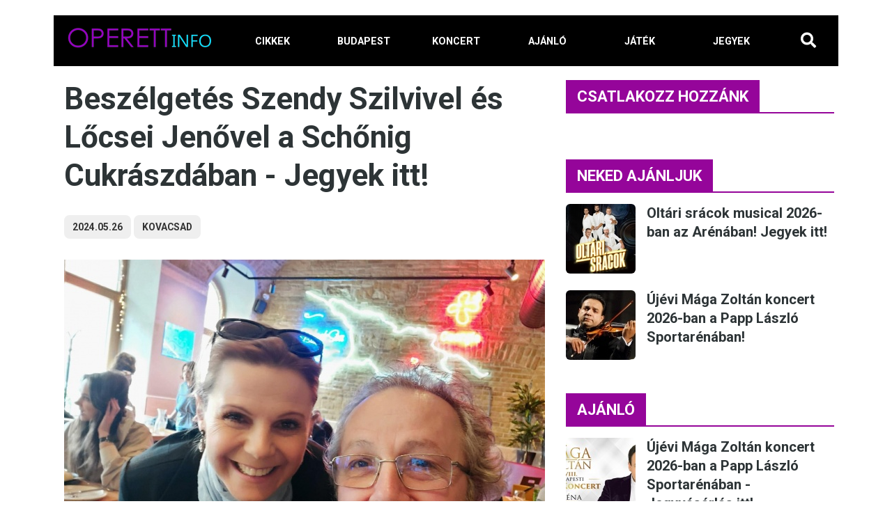

--- FILE ---
content_type: text/html; charset=UTF-8
request_url: https://operettinfo.hu/beszelgetes_szendy_szilvivel_es_locsei_jenovel_a_schonig_cukraszdaban_jegyek_itt_1539
body_size: 6475
content:
<!DOCTYPE HTML>
<html lang="hu">
<head>
<meta charset="utf-8">
<title>Beszélgetés Szendy Szilvivel és Lőcsei Jenővel a Schőnig Cukrászdában - Jegyek itt!</title>
<meta property="og:image" content="/keptar_cikkek/1539.jpg">
<meta name="Description" content="A VII. Rátonyi Róbert Operettfesztivál keretein belül kerül megrendezésre egy beszélgetés Szendy Szilvivel és férjével Lőcsei Jenővel 2024. június 21-én a Schőnig Cukrászdában.">
<link href="/style_html5.css?v=1768940889" rel="stylesheet" type="text/css">
<!-- <link rel="stylesheet" href="/_j/flexslider/flexslider.css" type="text/css" media="screen"> -->
<!-- <script defer src="/_j/flexslider/jquery.flexslider.js"></script> -->
<meta http-equiv="X-UA-Compatible" content="IE=EmulateIE8">
<meta name="viewport" content="width=device-width, initial-scale=1.0">
<!-- <link media="screen" rel="stylesheet" href="/_j/colorbox/example1/colorbox.css"> -->
<!-- <script src="/_j/jquery-3.6.0.min.js"></script> -->
<!-- <script type="text/javascript" src="/_j/colorbox/colorbox/jquery.colorbox-min.js"></script> -->
<script>
var $z = function(id) { return document.getElementById( id ); };
// function nyitZar() {
// 	var o = $z('visszmenu');
// 	if (o.style.display === 'none') {
// 		o.style.display = 'block';
// 	} else {
// 		o.style.display = 'none';
// 	}
// }

document.addEventListener("DOMContentLoaded", function() {

	$z('mobilmenuikon').addEventListener('click', function(e) {
		var o = $z('visszmenu');
		if (o.style.display != 'block') {
			o.style.display = 'block';
		} else {
			o.style.display = 'none';
		}	
	});
	
	$z('keresoIkonGomb').addEventListener('click', function(e) {
		var o = $z('keresoSor');
		if (o.style.display != 'block') {
			o.style.display = 'block';
		} else {
			o.style.display = 'none';
		}	
	});

});	//domready 
</script>
<!-- Quantcast Choice. Consent Manager Tag v2.0 (for TCF 2.0) -->
<script type="text/javascript" async=true>
(function() {
  var host = window.location.hostname;
  var element = document.createElement('script');
  var firstScript = document.getElementsByTagName('script')[0];
  var url = 'https://quantcast.mgr.consensu.org'
    .concat('/choice/', 'JHjj1WGv8VB1a', '/', host, '/choice.js')
  var uspTries = 0;
  var uspTriesLimit = 3;
  element.async = true;
  element.type = 'text/javascript';
  element.src = url;

  firstScript.parentNode.insertBefore(element, firstScript);

  function makeStub() {
    var TCF_LOCATOR_NAME = '__tcfapiLocator';
    var queue = [];
    var win = window;
    var cmpFrame;

    function addFrame() {
      var doc = win.document;
      var otherCMP = !!(win.frames[TCF_LOCATOR_NAME]);

      if (!otherCMP) {
        if (doc.body) {
          var iframe = doc.createElement('iframe');

          iframe.style.cssText = 'display:none';
          iframe.name = TCF_LOCATOR_NAME;
          doc.body.appendChild(iframe);
        } else {
          setTimeout(addFrame, 5);
        }
      }
      return !otherCMP;
    }

    function tcfAPIHandler() {
      var gdprApplies;
      var args = arguments;

      if (!args.length) {
        return queue;
      } else if (args[0] === 'setGdprApplies') {
        if (
          args.length > 3 &&
          args[2] === 2 &&
          typeof args[3] === 'boolean'
        ) {
          gdprApplies = args[3];
          if (typeof args[2] === 'function') {
            args[2]('set', true);
          }
        }
      } else if (args[0] === 'ping') {
        var retr = {
          gdprApplies: gdprApplies,
          cmpLoaded: false,
          cmpStatus: 'stub'
        };

        if (typeof args[2] === 'function') {
          args[2](retr);
        }
      } else {
        queue.push(args);
      }
    }

    function postMessageEventHandler(event) {
      var msgIsString = typeof event.data === 'string';
      var json = {};

      try {
        if (msgIsString) {
          json = JSON.parse(event.data);
        } else {
          json = event.data;
        }
      } catch (ignore) {}

      var payload = json.__tcfapiCall;

      if (payload) {
        window.__tcfapi(
          payload.command,
          payload.version,
          function(retValue, success) {
            var returnMsg = {
              __tcfapiReturn: {
                returnValue: retValue,
                success: success,
                callId: payload.callId
              }
            };
            if (msgIsString) {
              returnMsg = JSON.stringify(returnMsg);
            }
            if (event && event.source && event.source.postMessage) {
              event.source.postMessage(returnMsg, '*');
            }
          },
          payload.parameter
        );
      }
    }

    while (win) {
      try {
        if (win.frames[TCF_LOCATOR_NAME]) {
          cmpFrame = win;
          break;
        }
      } catch (ignore) {}

      if (win === window.top) {
        break;
      }
      win = win.parent;
    }
    if (!cmpFrame) {
      addFrame();
      win.__tcfapi = tcfAPIHandler;
      win.addEventListener('message', postMessageEventHandler, false);
    }
  };

  makeStub();

  var uspStubFunction = function() {
    var arg = arguments;
    if (typeof window.__uspapi !== uspStubFunction) {
      setTimeout(function() {
        if (typeof window.__uspapi !== 'undefined') {
          window.__uspapi.apply(window.__uspapi, arg);
        }
      }, 500);
    }
  };

  var checkIfUspIsReady = function() {
    uspTries++;
    if (window.__uspapi === uspStubFunction && uspTries < uspTriesLimit) {
      console.warn('USP is not accessible');
    } else {
      clearInterval(uspInterval);
    }
  };

  if (typeof window.__uspapi === 'undefined') {
    window.__uspapi = uspStubFunction;
    var uspInterval = setInterval(checkIfUspIsReady, 6000);
  }
})();
</script>
<!-- End Quantcast Choice. Consent Manager Tag v2.0 (for TCF 2.0) -->
</head>
<body>
<div id="fb-root"></div>
<script async defer crossorigin="anonymous" src="https://connect.facebook.net/en_US/sdk.js#xfbml=1&version=v10.0" nonce="RuUwYtqM"></script>
<div class="container">

	  <div class="header">
	    <div class="banner">
			<!--*************** bannersystem js 2.0 *************** --> 
<script language="JavaScript" type="text/javascript">
<!--
eb_rnd = Math.floor(Math.random()*1000);eb_o = escape(document.URL);eb_h = escape(document.domain);eb_v = 3;
eb_c = '<scrip'+'t language="JavaScript1.2" src="https://operettinfo.hu/banner.php?t=4&k=0&d=1&si=0';
eb_c += '&r='+eb_rnd+'&o='+eb_o+'&v='+eb_v+'&h='+eb_h+'"></scrip'+'t>';
document.write(eb_c);
//-->
</script> 
<!--*************** bannersystem js verzió *************** --> 	    </div>
	  </div><!-- end .header -->



<style>
#headerVisszmenu {
	display: flex;
	flex-flow: row wrap;
    justify-content: space-between;
    align-items: center;
	background-color:#000;
	overflow-x:hidden;
	/* font-size:15px; */
	padding: 10px 18px 10px 18px ;
	margin: 0;
	/* user-select: none; */
	color:#FFF;
}
#keresoIkonGomb {
	margin:0;
	padding:0 14px 0 14px;
	line-height: 1.4;
	text-decoration: none;
	text-align:left;
	font-size:1.4em;
	color:#FFF;
	text-align: left;
	cursor: pointer;
}
#visszmenu {
	flex-grow: 1;
	display: flex;
	justify-content:space-evenly; 
	/* border-bottom: solid 6px #95059a; */
	/* background-color: yellow; */
	padding-right:20px;
	padding-left:20px;
}
#visszmenu a, #visszmenu a:visited {
	flex:1;
	margin:0;
	padding-top:16px;
	padding-right:10px;
	padding-bottom:14px;
	padding-left:10px;
	text-decoration: none;
	text-align:center;
	font-size:.9em;
	font-weight: 700;
	color:#FFF;
}
#mobilmenuikon {
	display: none;
}

#visszmenu a:hover, #visszmenu a:active, #visszmenu a:focus {
	background-color: #95059a;
	color: #FFF;
}
a#visszmenuselected {
	background-color: #95059a;
	color: #FFF;
}
#keresoSor {
	display: none;
	margin-top: 1px;
	margin-bottom: 8px;
	background-color: #95059a;
	padding: 8px;
}
#keresoSorWrap {
	display: flex;
    /* justify-content: space-between; */
	text-align: center;
}
#keresoSor input[type=text]{
	flex:6;
	border: 1px solid #FFF; /* szokásos vilszürke: #D8D8D8 */
	padding: 8px;
	padding-left: 8px;
	font-size:0.9em;	
	outline: none;
}
#keresoSor input[type=submit] {
	flex:1;
	padding: 10px 16px;
	font-size:.9em;	
	outline: none;
	background-color: #000;
	color: #FFF;
	font-weight: bold;
	outline: none;
	text-transform: uppercase;
	border: none;
}
@media screen and (max-width:830px) {
	#headerVisszmenu {
		padding: 4px 0px 4px 0px;
	}
	#mobilmenuikon {
		display: block;
		margin:0;
		padding:0 14px 0 14px;
		line-height: 1.4;
		text-decoration: none;
		text-align:center;
		font-size:2.4em;
		color:#FFF;
		text-align: left;
	}
	#visszmenu {
		display: none;
		flex: 4 0px;
		order: 4;
		/* justify-content: left; */
		/* overflow:hidden; */
		border-bottom: 0;
		width:100%;
	}
	#mobilmenuikon { 
		/* flex: 1 auto; */
		order: 1; 
		text-align: left;
	}
	#logo { 
		order: 2; 
		/* flex-grow: 1; */
	}
	#keresoIkonGomb { 
		/* flex: 1 auto; */
		order: 3; 
	}
	
	#visszmenu a, #visszmenu a:visited {
		display: block;
	}	
}
</style>
<link rel="stylesheet" href="https://use.fontawesome.com/releases/v5.7.2/css/all.css" integrity="sha384-fnmOCqbTlWIlj8LyTjo7mOUStjsKC4pOpQbqyi7RrhN7udi9RwhKkMHpvLbHG9Sr" crossorigin="anonymous">
		
		
		
  
<div id="headerVisszmenu">
  <div id="mobilmenuikon">&equiv;</div>
  <div id="logo">
	  <a href="/"><img src="/_s/logo.png" alt="Címoldal" width="210" height="42"></a>
  </div>
  
  <div id="visszmenu" class="visszmenu">
<a href="/kategoriak/cikkek_6" class="visszmenuselected">CIKKEK</a>
<a href="/kategoriak/budapest_8" >BUDAPEST</a>
<a href="/kategoriak/koncert_9" >KONCERT</a>
<a href="/kategoriak/ajanlo_17" >AJÁNLÓ</a>
      
      <a href="/?jatek">JÁTÉK</a> 
	  <a href="https://e-jegyiroda.hu">JEGYEK</a>
	</div>
	<div id="keresoIkonGomb">
		<i class="fa fa-search"></i>
	</div>
</div>

<div id="keresoSor">
	<form action="/" method="get">
		<div id="keresoSorWrap">
			<input name="q" aria-label="Kereső" autocomplete="off" type="text" value=""><input type="submit" value="Kereső">
		</div>
	</form>
</div>  
  
  <div class="content">
	  <div class="contentPadding">


		
		  
				
		
		     
   
      
				
		<div class="reszletes">
          
		  <h1>Beszélgetés Szendy Szilvivel és Lőcsei Jenővel a Schőnig Cukrászdában - Jegyek itt!</h1>
          
		  <div class="szurkeSzerzosor"><span class="szurkeCimke">2024.05.26</span> <span class="szurkeCimke">kovacsad</span></div>
                        	<p align="center"><img class="reszleteskep" alt="Beszélgetés Szendy Szilvivel és Lőcsei Jenővel a Schőnig Cukrászdában - Jegyek itt!" src="/keptar_cikkek/beszelgetes_szendy_szilvivel_es_locsei_jenovel_a_schonig_cukraszdaban_jegyek_itt_1539.jpg"></p>
                        
			<p>A VII. Rátonyi Róbert Operettfesztivál keretein belül kerül megrendezésre egy beszélgetés Szendy Szilvivel és férjével Lőcsei Jenővel 2024. június 21-én a Schőnig Cukrászdában.</p>
            
			<div class="banner">
			<!--*************** bannersystem js 2.0 *************** --><script language="JavaScript" type="text/javascript">
<!--
eb_rnd = Math.floor(Math.random()*1000);eb_o = escape(document.URL);eb_h = escape(document.domain);eb_v = 3;
eb_c = '<scrip'+'t language="JavaScript1.2" src="https://operettinfo.hu/banner.php?t=1&k=0&d=1&si=0';
eb_c += '&r='+eb_rnd+'&o='+eb_o+'&v='+eb_v+'&h='+eb_h+'"></scrip'+'t>';
document.write(eb_c);
//-->
</script><!--*************** bannersystem js verzió *************** -->            </div>
          	<p>Szendy Szilvit az operett előadásokból már jól ismeri a közönség, azonban kevesen tudják, hogy férje a szintén elismert koreográfus Lőcsei Jenő. Pályájuk során többször dolgoztak együtt is és érdekes utat jártak be mindketten.</p>

<p>A VII. Rátonyi Róbert Operettfesztivál keretein belül kerül megrendezésre egy beszélgetés Szendy Szilvivel és férjével Lőcsei Jenővel 2024. június 21-én a Schőnig Cukrászdában. <a rel="noopener" href="https://musicalinfo.jegy.hu/program/vii-ratonyi-robert-operettfesztival-beszelgetes-szendy-szilvivel-es-locsei-jenovel-162107/1142372" target="_blank"><strong>Jegyárak és jegyvásárlás itt!</strong></a></p>

<p>Fotó: Szendi Szilvi hivatalos oldala</p>
</div><!-- reszletes vege --><p></p>


	    <div><div class="fb-like" data-href="https://operettinfo.hu/beszelgetes_szendy_szilvivel_es_locsei_jenovel_a_schonig_cukraszdaban_jegyek_itt_1539" data-width="" data-layout="button_count" data-action="like" data-size="large" data-share="true"></div>
<br>
<br>

<!--*************** bannersystem js 2.0 *************** --> 
<script language="JavaScript" type="text/javascript">
<!--
eb_rnd = Math.floor(Math.random()*1000);eb_o = escape(document.URL);eb_h = escape(document.domain);eb_v = 3;
eb_c = '<scrip'+'t language="JavaScript1.2" src="https://operettinfo.hu/banner.php?t=3&k=0&d=1&si=0';
eb_c += '&r='+eb_rnd+'&o='+eb_o+'&v='+eb_v+'&h='+eb_h+'"></scrip'+'t>';
document.write(eb_c);
//-->
</script> 
<!--*************** bannersystem js verzió *************** --> 



</div>


		
		
				
		
				
		
		

		
		
		
	        <p>&nbsp;</p>
	</div>
</div><!-- end .content -->


<div class="sidebar1">
    

	<div class="blokkCimsor"><span>CSATLAKOZZ HOZZÁNK</span></div>
		<div class="fb-page" 
data-href="https://www.facebook.com/operettinfo/"
data-width="380" 
data-hide-cover="false"
data-show-facepile="false"></div>
<br>
		<br>

    
	


		<div class="blokkCimsor"><span>Neked ajánljuk</span></div>
	<div class="oldalblokk">
	        <div class="oldalblokkSor">
						<div class="kepdoboz"><a href="https://musicalinfo.jegy.hu/program/oltari-sracok-az-arena-174295" rel="noopener"><img alt="Oltári srácok musical 2026-ban az Arénában! Jegyek itt!" width=100 height=100 src="/thumb.php?img=keptar_neked_ajanljuk/5.jpg"></a></div>
			            <a href="https://musicalinfo.jegy.hu/program/oltari-sracok-az-arena-174295" target="_blank" rel="noopener">Oltári srácok musical 2026-ban az Arénában! Jegyek itt!</a>
			<br class="clearfloat">
        </div>
            <div class="oldalblokkSor">
						<div class="kepdoboz"><a href="https://operettinfo.hu/ujevi_maga_zoltan_koncert_2026ban_a_papp_laszlo_sportarenaban_jegyvasarlas_itt_1711" rel="noopener"><img alt="Újévi Mága Zoltán koncert 2026-ban a Papp László Sportarénában!" width=100 height=100 src="/thumb.php?img=keptar_neked_ajanljuk/4.jpg"></a></div>
			            <a href="https://operettinfo.hu/ujevi_maga_zoltan_koncert_2026ban_a_papp_laszlo_sportarenaban_jegyvasarlas_itt_1711" target="_blank" rel="noopener">Újévi Mága Zoltán koncert 2026-ban a Papp László Sportarénában!</a>
			<br class="clearfloat">
        </div>
    	</div><!-- oldalblokk -->
	

	


	<div class="blokkCimsor"><span>AJÁNLÓ</span></div>
		<div class="oldalblokk">
	        <div class="oldalblokkSor">
						<div class="kepdoboz"><a href="/ujevi_maga_zoltan_koncert_2026ban_a_papp_laszlo_sportarenaban_jegyvasarlas_itt_1711"><img alt="Újévi Mága Zoltán koncert 2026-ban a Papp László Sportarénában - Jegyvásárlás itt!" width=100 height=100 src="/keptar_cikkek/belyegkep/ujevi_maga_zoltan_koncert_2026ban_a_papp_laszlo_sportarenaban_jegyvasarlas_itt_1711.jpg"></a></div> 
			            <a href="/ujevi_maga_zoltan_koncert_2026ban_a_papp_laszlo_sportarenaban_jegyvasarlas_itt_1711">Újévi Mága Zoltán koncert 2026-ban a Papp László Sportarénában - Jegyvásárlás itt!</a>
			<br class="clearfloat">
        </div>
            <div class="oldalblokkSor">
						<div class="kepdoboz"><a href="/oszvald_marika_a_fovarosi_nagycirkusz_uj_showaban_lathato_jegyek_itt_1753"><img alt="Oszvald Marika a Fővárosi Nagycirkusz új showában látható! Jegyek itt!" width=100 height=100 src="/keptar_cikkek/belyegkep/oszvald_marika_a_fovarosi_nagycirkusz_uj_showaban_lathato_jegyek_itt_1471.jpg"></a></div> 
			            <a href="/oszvald_marika_a_fovarosi_nagycirkusz_uj_showaban_lathato_jegyek_itt_1753">Oszvald Marika a Fővárosi Nagycirkusz új showában látható! Jegyek itt!</a>
			<br class="clearfloat">
        </div>
            <div class="oldalblokkSor">
						<div class="kepdoboz"><a href="/igy_szol_a_csardaskiralyno_andre_rieu_eloadasaban_video_itt_1445"><img alt="Így szól a Csárdáskirálynő André Rieu előadásában - VIDEÓ ITT!" width=100 height=100 src="/keptar_cikkek/belyegkep/igy_szol_a_csardaskiralyno_andre_rieu_eloadasaban_video_itt_1444.jpg"></a></div> 
			            <a href="/igy_szol_a_csardaskiralyno_andre_rieu_eloadasaban_video_itt_1445">Így szól a Csárdáskirálynő André Rieu előadásában - VIDEÓ ITT!</a>
			<br class="clearfloat">
        </div>
    	</div><!-- oldalblokk -->
	

	
	
	

	
	    <div class="blokkCimsor"><span>HÍRLEVÉL FELIRATKOZÁS</span></div>
    <p>Ha feliratkozol hetente elküldjük neked a legfrissebb cikkeket.</p>	<form class="formelemek" name="form1" method="post" action="/" style="margin:0px">
		<table border="0" align="center" cellpadding="0" cellspacing="10">
		<tr>
		  <td>Neved*:</td>
		  <td><input style="width:240px;" aria-label="Név" name="nev" type="text" id="nev" value="" maxlength="100"></td>
		</tr>
		<tr>
		  <td>E-mail címed*:</td>
		  <td><input style="width:240px;" aria-label="E-mail" name="email" type="text" id="email" value="" maxlength="75"></td>
		</tr>
		<tr>
		  <td>&nbsp;</td>
		<td><input type="submit" name="Submit" value="Feliratkozom"> 
		  <input name="urlap" type="hidden" id="urlap" value="hirlevel_urlap"></td>
		</tr>
		</table>
	</form>
	<br>
	
	
			<div class="blokkCimsor"><span>EZT OLVASTAD</span></div>
        <div class="oldalblokk">
        			<div class="oldalblokkSor">
								<div class="kepdoboz"><a href="/beszelgetes_szendy_szilvivel_es_locsei_jenovel_a_schonig_cukraszdaban_jegyek_itt_1539"><img alt="Beszélgetés Szendy Szilvivel és Lőcsei Jenővel a Schőnig Cukrászdában - Jegyek itt!" width=100 height=100 src="/keptar_cikkek/belyegkep/beszelgetes_szendy_szilvivel_es_locsei_jenovel_a_schonig_cukraszdaban_jegyek_itt_1539.jpg"></a></div> 
					            <a href="/beszelgetes_szendy_szilvivel_es_locsei_jenovel_a_schonig_cukraszdaban_jegyek_itt_1539">Beszélgetés Szendy Szilvivel és Lőcsei Jenővel a Schőnig Cukrászdában - Jegyek itt!</a>
				<br class="clearfloat">
	        </div>
                </div><!-- oldalblokk -->
    

	
    </div><!-- end .sidebar1 -->

<br class="clearfloat">
</div><!-- end .container -->



<div class="footerContainerFelso">
	<div class="footer">

  		<div class="blokkCimsor"><span>Még több olvasnivaló</span></div>
	<!-- kovetkezo 6-os -->
		<div class="haromoszlopSor">
		<div class="haromoszlopOszlop">
		<div class="oldalblokkSor">
				<div class="kepdoboz"><a href="/danko_pista_az_operettszinhaz_eloadasa_a_mvm_domeban_jegyek_itt_1754"><img alt="Dankó Pista az Operettszínház előadása a MVM Domeban - Jegyek itt!" width=100 height=100 src="/keptar_cikkek/belyegkep/danko_pista_az_operettszinhaz_eloadasa_a_mvm_domeban_jegyek_itt_1754.jpg"></a></div> 
				<a href="/danko_pista_az_operettszinhaz_eloadasa_a_mvm_domeban_jegyek_itt_1754">Dankó Pista az Operettszínház előadása a MVM Domeban - Jegyek itt!</a>
		<br class="clearfloat">
	</div>
			<div class="oldalblokkSor">
				<div class="kepdoboz"><a href="/orosz_balett_tarsulat_eloadasaban_turnezik_a_diotoro_2026ban_magyarorszagon_jegyek_itt_1733"><img alt="Orosz balett társulat előadásában turnézik A diótörő 2026-ban Magyarországon - Jegyek itt!" width=100 height=100 src="/keptar_cikkek/belyegkep/orosz_balett_tarsulat_eloadasaban_turnezik_a_diotoro_2026ban_magyarorszagon_jegyek_itt_1733.jpg"></a></div> 
				<a href="/orosz_balett_tarsulat_eloadasaban_turnezik_a_diotoro_2026ban_magyarorszagon_jegyek_itt_1733">Orosz balett társulat előadásában turnézik A diótörő 2026-ban Magyarországon - Jegyek itt!</a>
		<br class="clearfloat">
	</div>
			</div><!-- haromoszlopOszlop vege -->
		<div class="haromoszlopOszlop">
			<div class="oldalblokkSor">
				<div class="kepdoboz"><a href="/andre_rieu_2026ban_is_koncertet_ad_budapesten_a_mvm_domeban_jegyinfok_itt_1730"><img alt="André Rieu 2026-ban is koncertet ad Budapesten a MVM Domeban - Jegyinfók itt!" width=100 height=100 src="/keptar_cikkek/belyegkep/andre_rieu_2026ban_is_koncertet_ad_budapesten_a_mvm_domeban_jegyinfok_itt_1730.jpg"></a></div> 
				<a href="/andre_rieu_2026ban_is_koncertet_ad_budapesten_a_mvm_domeban_jegyinfok_itt_1730">André Rieu 2026-ban is koncertet ad Budapesten a MVM Domeban - Jegyinfók itt!</a>
		<br class="clearfloat">
	</div>
			<div class="oldalblokkSor">
				<div class="kepdoboz"><a href="/musical_es_operettcsillagok_pezsgos_ujevi_galakoncert_2026ban_balatonfureden_jegyek_itt_1718"><img alt="Musical- és Operettcsillagok - Pezsgős Újévi Gálakoncert 2026-ban Balatonfüreden - Jegyek itt!" width=100 height=100 src="/keptar_cikkek/belyegkep/musical_es_operettcsillagok_pezsgos_ujevi_galakoncert_2026ban_balatonfureden_jegyek_itt_1718.jpg"></a></div> 
				<a href="/musical_es_operettcsillagok_pezsgos_ujevi_galakoncert_2026ban_balatonfureden_jegyek_itt_1718">Musical- és Operettcsillagok - Pezsgős Újévi Gálakoncert 2026-ban Balatonfüreden - Jegyek itt!</a>
		<br class="clearfloat">
	</div>
			</div><!-- haromoszlopOszlop vege -->
		<div class="haromoszlopOszlop">
			<div class="oldalblokkSor">
				<div class="kepdoboz"><a href="/a_ciganybaro_operett_a_budapesti_operettszinhazban_jegyek_es_szereplok_itt_1734"><img alt="A cigánybáró operett a Budapesti Operettszínházban - Jegyek és szereplők itt!" width=100 height=100 src="/keptar_cikkek/belyegkep/a_ciganybaro_operett_a_budapesti_operettszinhazban_jegyek_es_szereplok_itt_1179.jpg"></a></div> 
				<a href="/a_ciganybaro_operett_a_budapesti_operettszinhazban_jegyek_es_szereplok_itt_1734">A cigánybáró operett a Budapesti Operettszínházban - Jegyek és szereplők itt!</a>
		<br class="clearfloat">
	</div>
			  </div><!-- haromoszlopOszlop vege -->
  </div><!-- haromoszlopSor vege -->

  		
	
		
	</div><!-- end .footer -->
</div><!-- end .footerContainerFelso -->	
<div class="footerContainerAlso">
	<div class="footerAlso">
		<a href="/?mediaajanlat">Médiaajánlat</a> &nbsp; <a href="/?kontakt">Impresszum - kontakt</a> &nbsp; <a href="/?adatvedelem">Adatvédelem</a> &nbsp; &copy; Minden jog fenntartva - OperettInfo.hu 2006-2026	</div><!-- end .footerAlso -->
</div><!-- end .footerContainerAlso -->


	<!-- oldal vege scriptek -->
<script type="text/javascript">
  var _gaq = _gaq || [];
  _gaq.push(['_setAccount', 'UA-23081034-1']);
  _gaq.push(['_trackPageview']);
  (function() {
    var ga = document.createElement('script'); ga.type = 'text/javascript'; ga.async = true;
    ga.src = ('https:' == document.location.protocol ? 'https://ssl' : 'https://www') + '.google-analytics.com/ga.js';
    var s = document.getElementsByTagName('script')[0]; s.parentNode.insertBefore(ga, s);
  })();
</script></body>
</html>

--- FILE ---
content_type: text/css
request_url: https://operettinfo.hu/style_html5.css?v=1768940889
body_size: 2803
content:
@charset "utf-8";

@import url('https://fonts.googleapis.com/css2?family=Roboto:wght@400;500;700&display=swap');

body {
	margin: 0;
	padding: 0;
	color: #2d3436;
	background-color: #FFF;
	font-family: 'Roboto', sans-serif;
	font-size: 16px;
	line-height: 1.6;
}
header, section, footer, aside, nav, article, figure {
	display: block;
}
/* header {
	overflow: hidden
} */

div, input, label, footer, textarea, iframe, header, section, footer, aside, nav, article, figure {
  -webkit-box-sizing: border-box;
     -moz-box-sizing: border-box;
          box-sizing: border-box;
}
ul, ol, dl {
	padding: 0;
	margin: 0;
}
h1, h2, h3, h4, h5, h6, p {
	margin-top: 0;
	user-select: none;
}
p {
	/* font-size: 14px; */
	/* font-weight: normal; */
}

h1 {
	font-size: 44px;
	line-height: 1.25em;
	font-weight: 700;
}
h2 {
	font-size: 26px;
	font-weight: 500;
}
h3 {
	font-size: 18px;
	font-weight: 500;
}
h3 {
	font-size: 16px;
	font-weight: 500;
}

a img { 
	border: none;
}

a:link, a:visited {
	color: #95059a;
	text-decoration: none;
}
a:hover {
	color: #2d3436;
}

.container {
	width: 1150px;
	background-color: #FFF;
	padding: 12px;
	margin-top: 0;
	margin-right: auto;
	margin-bottom: 0;
	margin-left: auto;
}
.header {
	background-color: #FFF;
}



.sidebar1 {
	float: left;
	width: 400px;
	background-color: #FFF;
	padding-top: 20px;
	padding-right: 5px;
	padding-bottom: 10px;
	padding-left: 10px;
	user-select: none;
	/* background-color:#FCC; */
}
.sidebar2 {
	float: left;
	width: 400px;
	background-color: #FFF;
	padding-top: 20px;
	padding-right: 5px;
	padding-bottom: 10px;
	padding-left: 10px;
	user-select: none;
}
.content {
	width: 725px;
	float: left;
	background-color: #FFF;
	padding-top: 20px;
	padding-right: 0px;
	padding-bottom: 10px;
	padding-left: 15px;
	/* background-color:#9F9; */
}
.contentPadding {
	padding-left: 0px;
	padding-right: 20px;	
}

.content ul, .content ol { 
	padding: 0 15px 15px 40px;
}
.footerContainerFelso {
	background: #0d0d0d;
}
.footerContainerAlso {
	background: #000;
}
.footer {
	margin:auto;
	padding: 30px 10px 30px 10px;
	color: #FFF;
	width: 1150px;
	user-select: none;
}
.footerAlso {
	margin:auto;
	width: 1150px;
	padding: 18px 10px;
	color:#FFF;
	text-align: center;
	font-weight: 500;
	font-size: .9em;
	text-transform: uppercase;
	user-select: none;
}
.footer a:link, .footer a:visited, .footerAlso a:link, .footerAlso a:visited {
	color: #FFF;
	text-decoration: none;
}
.footer a:hover, .footerAlso a:hover {
	color: #95059a;
	text-decoration: underline;
}
ul.nav {
	list-style: none;
	/*border-top: 1px solid #666; */
	margin-bottom: 15px;
}
ul.nav li {
}
ul.nav a, ul.nav a:visited {
	padding: 5px 5px 5px 15px;
	display: block;
	width: 220px;
	text-decoration: none;
	background-image: url(/_s/almenuBulet.png);
	background-repeat: no-repeat;
	background-position: left center;
	font-size:14px;
	color:#000;
}
ul.nav a:hover, ul.nav a:active, ul.nav a:focus {
	color: #FFF;
	background-color:#CCC;
}
#navselected {
	font-weight:bold;
}
.szurkeSzerzosor {
	margin-bottom: 30px;
	user-select: none;
}
.szurkeCimke {
	display: inline-block;
	padding:6px 12px;
	font-size:.86em;
	font-weight: 700;
	text-decoration: none;
	background-color: #EFEFEF;
	border-radius: 8px;
	color: #333;
	text-transform:uppercase;
}
.feketeCimkeSor {
	margin-bottom: 30px;
	user-select: none;
}
.feketeCimkeSor a, .feketeCimkeSor a:visited{
	display: inline-block;
	padding:6px 12px;
	margin-bottom: 6px;
	font-size:.86em;
	font-weight: 700;
	text-decoration: none;
	background-color: #333;
	border-radius: 8px;
	color: #EFEFEF;
	text-transform:uppercase;
}
.feketeCimkeSor a:hover {
	background-color: #95059a;
	color: #FFF;
}


.fltrt {  
	float: right;
	margin-left: 8px;
}
.fltlft { 
	float: left;
	margin-right: 8px;
}
.clearfloat {
	clear:both;
	height:0;
	font-size: 1px;
	line-height: 0px;
}

.blokkCimsor {
	margin-bottom: 1em;
	border-bottom: solid 2px #95059a;
	line-height: 2em;
	text-transform:uppercase;
	user-select: none;
}
.blokkCimsor span {
	display: inline-block;
	font-weight: bold;
	background-color: #95059a;
	color:#FFF;
	font-size: 22px;
	padding: 8px 16px;
	padding-bottom: 6px;
	/* border-radius: 6px 6px 0 0; */
}

.ketoszlop {
	float:left;
	display:block;
	width:48%;
	margin: 0 2% 6px 0;
	height:3.8em;
	border-left: solid 1px #95059a;
	overflow-y: hidden;
}
.ketoszlop a {
	padding:.5em;
	display:block;
	min-height:2.8em;
}
.ketoszlop a:hover {
	background-color: #EFEFEF;
}

.haromoszlopOszlop {
  float: left;
  width: 33.33%;
}
.haromoszlopSor:after {
  content: "";
  display: table;
  clear: both;
}


.oldalblokk {
	margin-bottom: 2em;
}
.oldalblokkSor {
	margin-bottom: 8px;
	padding-bottom:16px;
}
.oldalblokkSor img {
	overflow:hidden;
	float:left;
	margin-right:16px;
	border-radius: 6px;
}
.oldalblokkSor a:link, .oldalblokkSor a:visited {
	font-size: 20px;
	font-weight:bold;
	line-height: 1.34em;
	color:#2d3436;
	text-decoration:none;
}
.oldalblokkSor a:hover {
	color:#95059a;
}
.footer .oldalblokkSor  {
	padding-right: 10px;
}
.footer .oldalblokkSor  a:link, .footer .oldalblokkSor a:visited {
	color:#FFF;
}
.footer .oldalblokkSor a:hover {
	color:#95059a;
}

.footer .nagySor {
	padding-right: 10px;
}
.footer .nagySor img {
	float:none;
	border-radius: 6px;
}
.footer .nagySor a {
	display: block;
	font-size: 20px;
	font-weight:bold;
	line-height: 1.34em;
	text-decoration:none;	
	padding-right: 6px;
}
.footer .nagyDesc {
	display: block;
	height:5em;
	overflow: hidden; 
	padding-right: 10px;
}
.friss {
	margin-bottom: 8px;
	padding-bottom:16px;
	user-select: none;
}
.friss img {
	overflow:hidden;
	float:left;
	margin-right:16px;
	border-radius: 6px;
}

.frisscimsor {
	font-size: 22px;
	font-weight:bold;
	line-height: 1.34em;
}
.kathirekCimsor {
	background-color:#666;
	color:#FFF;
	font-size: 22px;
	font-weight:bold;
	padding: 8px 16px;
	margin-bottom:16px;
	margin-top:1px;
	user-select: none;
	text-transform:uppercase;
	background-color: #EFEFEF;
}
.kathirekCimsor a:link, .kathirekCimsor a:visited {
	color: #333;
	text-decoration:none;
}
.kathirekCimsor a:hover {
	color: #2d3436;
}

.banner {
	margin-top:10px;
	margin-bottom:10px;
	text-align:center;
	user-select: none;
}
/*
#slide {
	width:495px;
	height:170px;
	overflow:hidden;
	position:relative; 
}
#slideTarto {
	position:relative; 
	width:3000px;
	overflow:hidden;
}
.slideDobozok {
	position:relative; 
	display:block;
	width:485px;
	height:200px;
	float:left;
	overflow:hidden;
	padding:10px;
}
*/

input {
	font-size:12px;
}

.n {
	text-align: center;
	margin-top: 32px;
	margin-bottom: 32px;
	font-size: 1.1em;
	user-select: none;
}
a.ns {
	display: inline-block;
	margin-left: 4px;
	background-color: #EFEFEF;
	padding: .8em;
	line-height: .6em;
	text-decoration: none;
	color: #333;
	border-radius: 1.4em;
}
a.ns:hover {
	background-color: #95059a;
	color: #FFF;
}
.nsAkt {
	display: inline-block;
	margin-left: 4px;
	background-color: #95059a;
	padding: .8em;
	line-height: .6em;
	text-decoration: none;
	color: #FFF;
	border-radius: 1.4em;
}
.nsTop {
	font-size: 12px;
	float: right;
	padding:10px;
	float:right;
}
.rss {
	font-size:11px;
}
/* űrlapok */
.formelemek input[type=text] {
	padding: 8px;
	padding-left: 8px;
	border: 1px solid #D8D8D8;
	font-size:0.9em;	
	outline: none;
}
.formelemek textarea {
	padding: 8px;
	padding-left: 8px;
	border: 1px solid #D8D8D8;
	font-size:0.9em;	
	outline: none;
}
.formelemek input[type=submit] {
	padding: 10px 16px;
	font-size:.94em;	
	outline: none;
	background-color: #000;
	color: #FFF;
	font-weight: bold;
	outline: none;
	text-transform: uppercase;
	border: none;
	border-radius: 6px;
}

/* űrlapok vége */
.imputkontakt {
	width:450px;
}
.uzenet {
	background-color: rgba(255, 193, 7, .5);
	margin: 15px 5px 25px 5px;
	padding: 10px 25px 10px 25px;
	font-weight: 500;
	color: #000000;
}

.keresobutton {
	color: #FFF;
	background-color: #2d3436;
	border: 2px solid #2d3436;
}
.apro {
	font-size:11px;
}
.jatekcim {
	font-size:24px;
}
.jatekszoveg, .jatekszoveg p {
	font-size:14px;
}
.content iframe { /*köcsög facebook*/
	margin-top:8px;
	margin-bottom:8px;
}
.sidebar1 iframe { /*köcsög facebook*/
	width:288px;
}

.reszleteskep {
	width:auto;
	height:auto !important;
	max-width: 100%;
}

/* @media screen and (max-width:990px) {
	body {
		margin:0;
	}
	.container {
		width:826px;
	}
	.sidebar1 {
	}
	.sidebar2 {
		float: left;
		width: 300px;
	}
	.content img, .header img, .sidebar1 img, .footer img {
		width:auto;
		height:auto !important;
		max-width: 100%;
	}

} */



@media screen and (max-width:830px) {
	body {
		margin:0;
	}
	h1 {
		font-size: 30px;
		line-height: 1.22em;
		font-weight: 700;
	}
	.content img, .header img, .sidebar1 img, .footer img {
		width:auto;
		height:auto !important;
		max-width: 100%;
	}	
	.container {
		width:100%;
		padding:0;
		padding-top:10px;
	}
	.content {
		width:100%;
		float:none;
		padding-left:10px;
		padding-right:10px;
	}
	.contentPadding {
		padding-right: 0px;
	}

	.sidebar1 {
		width:100%;
		float:none;
		padding-left:10px;
		padding-right:10px;
	}
	.sidebar2 {
		width:100%;
		float:none;
	}
	.footer {
		width:100%;
		padding:20px 10px 10px 10px;
	}
	.footerAlso {
		width:100%;
		padding:20px 10px 20px 10px;
	}	
	.footerContainerFelso, .footerContainerAlso, .footer, .footerAlso {
		width:100%;
	}	
	.formelemek td {
		display:block;
		vertical-align:top;
	}
	.formelemek td:nth-child(1) {
		width:100%;
		text-align:left;
	}
	.formelemek input[type=text] {
		width:100% !important;
	}
	.imputkontakt {
		width:100%;
	}
	table {
		border-collapse:collapse;
		width:100%;
	}
	table td {
		display:block;
		width:100% !important;
		padding-bottom:6px;
	}
	.ketoszlop {
		float:none;
		display:block;
		width:100%;
		height:auto;
	}
	.ketoszlop a {
		min-height:auto;
	}
	.haromoszlopOszlop {
		float:none;
		display:block;
		width:100%;
	}	
	.nomobile {
		display:none;
	}
	iframe { 
		max-width:100% !important;
		overflow-x:hidden !important;
	}
	.n {
		margin-top:0px;
		margin-bottom:30px;
	}
	.friss {
		padding-bottom: 0;
	}
	.sidebar1 { 
		padding-top:0px;
	}
	.sidebar1 iframe { 
		width:100% !important;
		overflow:hidden !important;
		margin-left:0px;
		padding:8px;
	}
	.reszletes h2 {
	 	margin-left: 0;
	}
	.footer .nagySor a,
	.footer .nagyDesc,
	.footer .nagySor {
		padding:0;
	}
	.footer .nagySor,
	.footer .nagySor a {
		padding-bottom:10px;
	}
	.frisscimsor {
		max-height:4.1em;
		overflow: hidden; 
	}
	

}

/* Beuszó ablak */
#beuszo {
    position: fixed;
    bottom: 0px;
    right: -360px;
	width: 350px;
	height: 120px;
	background:#CCC;
	padding:0px;
	box-shadow:0 4px 10px #666;
	-webkit-box-shadow:0 4px 10px #666;
	-moz-box-shadow:0 4px 10px #666;
}

#beuszo-fejlec {
	background-color: #666;
	color: #FFF;
	font-weight: bold;
	padding: 5px;
	text-transform:uppercase;
}

#beuszo-fejlec span{
	cursor:pointer;
	float:right;
	display:block;
}

#beuszo-tartalom {
	color:#0080AA;
	background:#FFF;
	padding:10px;
}

#beuszo-tartalom table{
	width:100%;
	margin:0;
	padding:0;	
}

#beuszo-tartalom table td{
	vertical-align:top;
}
/* SLIDES */

.image{
	float: left;
	width:75px;
}

.details{
	float: left;
	width:225px;
	padding-left:10px;
}

@media screen and (max-width: 860px) {
  .flex-direction-nav .flex-prev {opacity: 1; left: 0;}
  .flex-direction-nav .flex-next {opacity: 1; right: 0;}
}